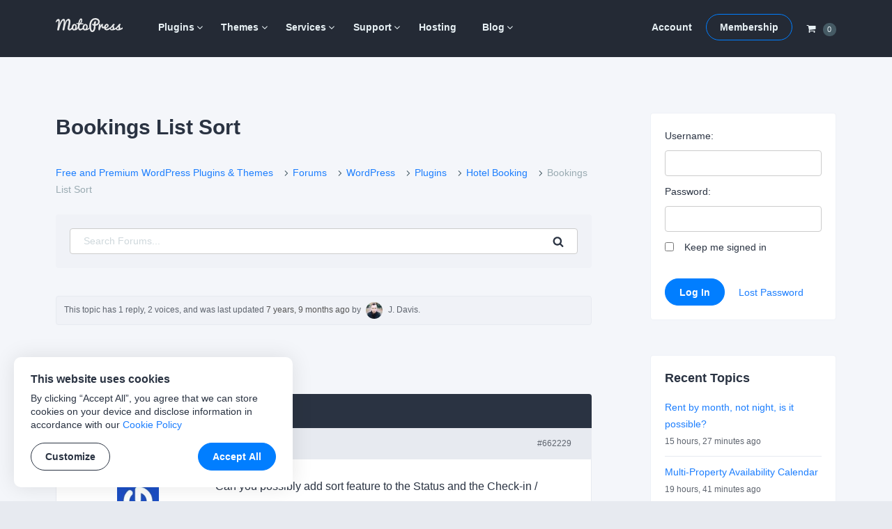

--- FILE ---
content_type: text/html; charset=UTF-8
request_url: https://motopress.com/forums/topic/bookings-list-sort/
body_size: 12277
content:
<!doctype html><html lang="en-US"><head><meta charset="UTF-8"><meta name="viewport" content="width=device-width, initial-scale=1"><link rel="profile" href="https://gmpg.org/xfn/11"><link media="all" href="https://motopress.com/wp-content/cache/autoptimize/css/autoptimize_098ab45881b290182bf02f9fa22be427.css" rel="stylesheet" /><title>Bookings List Sort - MotoPress</title> <!-- Google Tag Manager --> <script>(function(w,d,s,l,i){w[l]=w[l]||[];w[l].push({'gtm.start':
new Date().getTime(),event:'gtm.js'});var f=d.getElementsByTagName(s)[0],
j=d.createElement(s),dl=l!='dataLayer'?'&l='+l:'';j.async=true;j.src=
'https://www.googletagmanager.com/gtm.js?id='+i+dl;f.parentNode.insertBefore(j,f);
})(window,document,'script','dataLayer','GTM-PQC485F');</script> <!-- End Google Tag Manager --> <!-- Facebook --><meta name="facebook-domain-verification" content="h473jfi5t4h8pv0kzxeqtkbfgje0er" /> <script type="text/javascript">window.zESettings = {
		webWidget: {
			color: {
				theme: '#1f4ace',
				articleLinks: '#1f4ace',
			},
			chat: {
				connectOnPageLoad: false,
			}
		}
	};</script> <!-- This site is optimized with the Yoast SEO plugin v13.4.1 - https://yoast.com/wordpress/plugins/seo/ --><meta name="robots" content="max-snippet:-1, max-image-preview:large, max-video-preview:-1"/><link rel="canonical" href="https://motopress.com/forums/topic/bookings-list-sort/" /><meta property="og:locale" content="en_US" /><meta property="og:type" content="article" /><meta property="og:title" content="Bookings List Sort - MotoPress" /><meta property="og:description" content="Can you possibly add sort feature to the Status and the Check-in / Check-out columns. It would greatly assist with managing bookings by viewing up coming bookings and viewing bookings in each status." /><meta property="og:url" content="https://motopress.com/forums/topic/bookings-list-sort/" /><meta property="og:site_name" content="MotoPress" /><meta property="article:publisher" content="https://www.facebook.com/motopressapp/" /><meta property="og:image" content="https://motopress.com/wp-content/uploads/2021/02/motopress-og-image.jpg" /><meta property="og:image:secure_url" content="https://motopress.com/wp-content/uploads/2021/02/motopress-og-image.jpg" /><meta property="og:image:width" content="1200" /><meta property="og:image:height" content="627" /><meta name="twitter:card" content="summary_large_image" /><meta name="twitter:description" content="Free and Premium WordPress Plugins &#038; Themes Forums WordPress Plugins Hotel Booking Bookings List Sort Search for: Search This topic has 1 reply, 2 voices, and was last updated 7 years, 9 months ago by J. Davis. Viewing 2 posts - 1 through 2 (of 2 total) Author Posts March 28, 2018 at 12:56 pm [&hellip;]" /><meta name="twitter:title" content="Bookings List Sort - MotoPress" /><meta name="twitter:site" content="@motopress" /><meta name="twitter:image" content="https://motopress.com/wp-content/uploads/2021/02/motopress-og-image.jpg" /><meta name="twitter:creator" content="@motopress" /> <script type='application/ld+json' class='yoast-schema-graph yoast-schema-graph--main'>{"@context":"https://schema.org","@graph":[{"@type":"Organization","@id":"https://motopress.com/#organization","name":"MotoPress","url":"https://motopress.com/","sameAs":["https://www.facebook.com/motopressapp/","https://www.instagram.com/motopressapp/","https://www.linkedin.com/company/motopress","https://www.youtube.com/channel/UCtkDYmIQ5Lv_z8KbjJ2lpFQ","https://twitter.com/motopress"],"logo":{"@type":"ImageObject","@id":"https://motopress.com/#logo","inLanguage":"en-US","url":"https://motopress.com/wp-content/uploads/2018/02/motopress-wordpress-planet.png","width":1316,"height":958,"caption":"MotoPress"},"image":{"@id":"https://motopress.com/#logo"}},{"@type":"WebSite","@id":"https://motopress.com/#website","url":"https://motopress.com/","name":"MotoPress","inLanguage":"en-US","description":"Free and Premium WordPress Plugins &amp; Themes","publisher":{"@id":"https://motopress.com/#organization"},"potentialAction":[{"@type":"SearchAction","target":"https://motopress.com/?s={search_term_string}","query-input":"required name=search_term_string"}]},{"@type":"WebPage","@id":"https://motopress.com/forums/topic/bookings-list-sort/#webpage","url":"https://motopress.com/forums/topic/bookings-list-sort/","name":"Bookings List Sort - MotoPress","isPartOf":{"@id":"https://motopress.com/#website"},"inLanguage":"en-US","datePublished":"2018-03-28T12:56:09+00:00","dateModified":"2018-03-28T12:56:09+00:00","breadcrumb":{"@id":"https://motopress.com/forums/topic/bookings-list-sort/#breadcrumb"},"potentialAction":[{"@type":"ReadAction","target":["https://motopress.com/forums/topic/bookings-list-sort/"]}]},{"@type":"BreadcrumbList","@id":"https://motopress.com/forums/topic/bookings-list-sort/#breadcrumb","itemListElement":[{"@type":"ListItem","position":1,"item":{"@type":"WebPage","@id":"https://motopress.com/","url":"https://motopress.com/","name":"Home"}},{"@type":"ListItem","position":2,"item":{"@type":"WebPage","@id":"https://motopress.com/forums/forum/wordpress/","url":"https://motopress.com/forums/forum/wordpress/","name":"WordPress"}},{"@type":"ListItem","position":3,"item":{"@type":"WebPage","@id":"https://motopress.com/forums/forum/wordpress/plugins/","url":"https://motopress.com/forums/forum/wordpress/plugins/","name":"Plugins"}},{"@type":"ListItem","position":4,"item":{"@type":"WebPage","@id":"https://motopress.com/forums/forum/wordpress/plugins/hotel-booking/","url":"https://motopress.com/forums/forum/wordpress/plugins/hotel-booking/","name":"Hotel Booking"}},{"@type":"ListItem","position":5,"item":{"@type":"WebPage","@id":"https://motopress.com/forums/topic/bookings-list-sort/","url":"https://motopress.com/forums/topic/bookings-list-sort/","name":"Bookings List Sort"}}]}]}</script> <!-- / Yoast SEO plugin. --><link rel="alternate" type="application/rss+xml" title="MotoPress &raquo; Feed" href="https://motopress.com/feed/" /><link rel="alternate" type="application/rss+xml" title="MotoPress &raquo; Comments Feed" href="https://motopress.com/comments/feed/" /><link rel='https://api.w.org/' href='https://motopress.com/wp-json/' /><link rel="EditURI" type="application/rsd+xml" title="RSD" href="https://motopress.com/xmlrpc.php?rsd" /><link rel="wlwmanifest" type="application/wlwmanifest+xml" href="https://motopress.com/wp-includes/wlwmanifest.xml" /><meta name="generator" content="WordPress 5.3.20" /><link rel="alternate" type="application/json+oembed" href="https://motopress.com/wp-json/oembed/1.0/embed?url=https%3A%2F%2Fmotopress.com%2Fforums%2Ftopic%2Fbookings-list-sort%2F" /><link rel="alternate" type="text/xml+oembed" href="https://motopress.com/wp-json/oembed/1.0/embed?url=https%3A%2F%2Fmotopress.com%2Fforums%2Ftopic%2Fbookings-list-sort%2F&#038;format=xml" /><meta name="generator" content="Easy Digital Downloads v2.9.19" /><link rel="preload" href="https://motopress.com/wp-content/themes/motopressnew/fonts/motopress-icons/motopress-icons.woff2" as="font" type="font/woff2" crossorigin><meta name="description" content="Can you possibly add sort feature to the Status and the Check-in / Check-out columns. It would greatly assist with managing bookings by viewing up coming bookings and viewing bookings in each status." /><style type="text/css">.site-title,.site-description {position: absolute;clip: rect(1px, 1px, 1px, 1px);}</style> <script>window.dataLayer = window.dataLayer || [];

            // Wait until jQuery script is loaded [in footer]
            document.addEventListener( 'DOMContentLoaded', function () {
                jQuery( document ).ajaxSuccess(function ( event, request, args, response ) {
                    // Get the action and check the response
                    var action_regex = /\baction=(\w+)/i;
                    var query_args = args.url.match( action_regex );

                    if ( query_args == null && typeof args.data == 'string' ) {
                        query_args = args.data.match( action_regex );
                    }

                    var action = query_args != null ? query_args[1] : null;

                    if ( action !== 'edd_add_to_cart' || !response || !response.cart_items ) {
                        return;
                    }

                    // Add event
                    window.dataLayer.push({ ecommerce: null });
                    window.dataLayer.push({
                        'event': 'add_to_cart',
                        'ecommerce': {
                            'items': response.cart_items
                        }
                    });
                }); // On AJAX success
            }); // Document ready</script> <style type="text/css" id="wp-custom-css">.site-header + #site-header-placeholder.header-has-sidebar {
	height: 98.75px;
}
@media screen and (min-width: 766px) {
	.site-header + #site-header-placeholder.header-has-sidebar {
		height: 106px;
	}	
}
.home .mp-content-tabs-header a {
  text-decoration: underline;
}
@media screen and (min-width: 766px) {
	.two-columns-list {
		column-count: 2;
	    column-gap: 5vw;
	}
}
@media screen and (min-width: 766px) {
	.three-columns-list {
		column-count: 3;
	    column-gap: 5vw;
	}
}

#edd_checkout_wrap #tm_edd_recurring {
  display: none !important;
}
#edd_checkout_cart .edd_cart_item_name .eddr-notice.eddr-cart-item-notice {
  display: block  !important;
}
/* members download form */
.entry-content .tmrcp-download-form-list {
  background: #fff;
  border-bottom: 1px solid #e7eaf0;
  padding-bottom: 1.42857em;
}
.col-info .tmrcp-download-form-list {
  background: #fff;
	max-width: 95%;
}</style></head><body class="topic bbpress topic-template-default single single-topic postid-662229 wp-custom-logo"> <!-- Google Tag Manager (noscript) --> <noscript><iframe src="https://www.googletagmanager.com/ns.html?id=GTM-PQC485F" height="0" width="0" style="display:none;visibility:hidden"></iframe></noscript> <!-- End Google Tag Manager (noscript) --><div id="page" class="site"><div class="site-wrapper"> <a class="skip-link screen-reader-text"
 href="#content">Skip to content</a><header id="masthead" class="site-header is-sticky"><div class="wrapper"><div class="row no-gutters header-menus-row"> <button class="menu-toggle" aria-controls="menu-wrapper" aria-expanded="false"> <svg class="open" fill="#fff" width="22" height="22" viewBox="0 0 1792 1792" xmlns="http://www.w3.org/2000/svg"><path d="M1664 1344v128q0 26-19 45t-45 19h-1408q-26 0-45-19t-19-45v-128q0-26 19-45t45-19h1408q26 0 45 19t19 45zm0-512v128q0 26-19 45t-45 19h-1408q-26 0-45-19t-19-45v-128q0-26 19-45t45-19h1408q26 0 45 19t19 45zm0-512v128q0 26-19 45t-45 19h-1408q-26 0-45-19t-19-45v-128q0-26 19-45t45-19h1408q26 0 45 19t19 45z"/></svg> <svg class="close" fill="#fff" style="display: none;" width="22" height="22" viewBox="0 0 1792 1792" xmlns="http://www.w3.org/2000/svg"><path d="M1490 1322q0 40-28 68l-136 136q-28 28-68 28t-68-28l-294-294-294 294q-28 28-68 28t-68-28l-136-136q-28-28-28-68t28-68l294-294-294-294q-28-28-28-68t28-68l136-136q28-28 68-28t68 28l294 294 294-294q28-28 68-28t68 28l136 136q28 28 28 68t-28 68l-294 294 294 294q28 28 28 68z"/></svg> <span class="screen-reader-text">Menu</span> </button><div class="site-branding"> <a href="https://motopress.com/" class="custom-logo-link" rel="home"><img width="96" height="20" src="https://motopress.com/wp-content/uploads/2021/12/motopress-logo.svg" class="custom-logo no-lazyload" alt="MotoPress" width="96" height="20" /></a><p class="site-title"><a href="https://motopress.com/"
 rel="home">MotoPress</a></p><p class="site-description screen-reader-text">Free and Premium WordPress Plugins &amp; Themes</p></div><!-- .site-branding --><div class="header-cart"> <a class="navCart empty" href="https://motopress.com/checkout/?nocache=true"> <span class="navCart-icon"> <svg fill="currentColor" width="14" height="14" viewBox="0 0 1792 1792" xmlns="http://www.w3.org/2000/svg"><path d="M704 1536q0 52-38 90t-90 38-90-38-38-90 38-90 90-38 90 38 38 90zm896 0q0 52-38 90t-90 38-90-38-38-90 38-90 90-38 90 38 38 90zm128-1088v512q0 24-16.5 42.5t-40.5 21.5l-1044 122q13 60 13 70 0 16-24 64h920q26 0 45 19t19 45-19 45-45 19h-1024q-26 0-45-19t-19-45q0-11 8-31.5t16-36 21.5-40 15.5-29.5l-177-823h-204q-26 0-45-19t-19-45 19-45 45-19h256q16 0 28.5 6.5t19.5 15.5 13 24.5 8 26 5.5 29.5 4.5 26h1201q26 0 45 19t19 45z"/></svg> </span> <span class="navCart-cartQuantityAndTotal"> <span class="navCart-quantity"><span class="edd-cart-quantity">0</span></span> </span> </a></div><div class="menu-wrapper" id="menu-wrapper"><div class="row no-gutters"><nav id="site-navigation" class="main-navigation"><div class="menu-primary-container"><ul id="primary-menu" class="menu"><li id="menu-item-643344" class="menu-item menu-item-type-taxonomy menu-item-object-download_category menu-item-has-children menu-item-643344"><a title="WordPress Plugins" href="https://motopress.com/products/category/wordpress-plugins/">Plugins</a><ul class="sub-menu"><li id="menu-item-937488" class="menu-item menu-item-type-taxonomy menu-item-object-download_category menu-item-937488"><a href="https://motopress.com/products/category/hotel-booking-addons/">Hotel Booking</a></li><li id="menu-item-1321408" class="menu-item menu-item-type-taxonomy menu-item-object-download_category menu-item-1321408"><a href="https://motopress.com/products/category/appointment-booking-addons/">Appointment Booking</a></li><li id="menu-item-1775858" class="menu-item menu-item-type-post_type menu-item-object-download menu-item-1775858"><a href="https://motopress.com/products/booking-calendar/">Booking Calendar</a></li><li id="menu-item-1689517" class="menu-item menu-item-type-post_type menu-item-object-download menu-item-1689517"><a href="https://motopress.com/products/events-calendar/">Events Calendar</a></li><li id="menu-item-937489" class="menu-item menu-item-type-taxonomy menu-item-object-download_category menu-item-has-children menu-item-937489"><a href="https://motopress.com/products/category/gutenberg-wordpress-plugins/">Gutenberg Plugins</a><ul class="sub-menu"><li id="menu-item-1124057" class="menu-item menu-item-type-post_type menu-item-object-download menu-item-1124057"><a href="https://motopress.com/products/getwid/">Getwid</a></li><li id="menu-item-1124058" class="menu-item menu-item-type-post_type menu-item-object-download menu-item-1124058"><a href="https://motopress.com/products/wordpress-mega-menu-block/">Mega Menu Block</a></li><li id="menu-item-1124056" class="menu-item menu-item-type-post_type menu-item-object-download menu-item-1124056"><a href="https://motopress.com/products/block-editor-colors/">Block Editor Colors</a></li></ul></li><li id="menu-item-937490" class="menu-item menu-item-type-taxonomy menu-item-object-download_category menu-item-has-children menu-item-937490"><a href="https://motopress.com/products/category/elementor-addons/">Elementor Addons</a><ul class="sub-menu"><li id="menu-item-1124051" class="menu-item menu-item-type-post_type menu-item-object-download menu-item-1124051"><a href="https://motopress.com/products/stratum/">Free Elementor Widgets</a></li><li id="menu-item-1124052" class="menu-item menu-item-type-post_type menu-item-object-download menu-item-1124052"><a href="https://motopress.com/products/stratum-menu/">Elementor Mega Menu</a></li><li id="menu-item-1124302" class="menu-item menu-item-type-post_type menu-item-object-download menu-item-1124302"><a href="https://motopress.com/products/hotel-booking/">Elementor Booking</a></li><li id="menu-item-1124055" class="menu-item menu-item-type-post_type menu-item-object-download menu-item-1124055"><a href="https://motopress.com/products/appointment-booking/">Elementor Appointment</a></li></ul></li><li id="menu-item-937492" class="menu-item menu-item-type-taxonomy menu-item-object-download_category menu-item-937492"><a href="https://motopress.com/products/category/free-wordpress-plugins/">Free Plugins</a></li></ul></li><li id="menu-item-643345" class="menu-item menu-item-type-taxonomy menu-item-object-download_category menu-item-has-children menu-item-643345"><a title="WordPress Themes" href="https://motopress.com/products/category/wordpress-themes/">Themes</a><ul class="sub-menu"><li id="menu-item-937493" class="menu-item menu-item-type-taxonomy menu-item-object-download_category menu-item-937493"><a href="https://motopress.com/products/category/hotel-rental-wordpress-themes/">Hotel Themes</a></li><li id="menu-item-1048270" class="menu-item menu-item-type-taxonomy menu-item-object-download_category menu-item-1048270"><a href="https://motopress.com/products/category/appointment-wordpress-themes/">Appointment Themes</a></li><li id="menu-item-937496" class="menu-item menu-item-type-taxonomy menu-item-object-download_category menu-item-937496"><a href="https://motopress.com/products/category/gutenberg-wordpress-themes/">Gutenberg Themes</a></li><li id="menu-item-937497" class="menu-item menu-item-type-taxonomy menu-item-object-download_category menu-item-937497"><a href="https://motopress.com/products/category/elementor-templates/">Elementor Templates &#038; Themes</a></li><li id="menu-item-970177" class="menu-item menu-item-type-taxonomy menu-item-object-download_category menu-item-970177"><a href="https://motopress.com/products/category/woocommerce-templates/">WooCommerce Themes</a></li><li id="menu-item-937498" class="menu-item menu-item-type-taxonomy menu-item-object-download_category menu-item-937498"><a href="https://motopress.com/products/category/premium-wordpress-themes/">Premium Themes</a></li><li id="menu-item-937499" class="menu-item menu-item-type-taxonomy menu-item-object-download_category menu-item-937499"><a href="https://motopress.com/products/category/free-wordpress-themes/">Free Themes</a></li></ul></li><li id="menu-item-651202" class="menu-item menu-item-type-taxonomy menu-item-object-download_category menu-item-has-children menu-item-651202"><a href="https://motopress.com/products/category/services/">Services</a><ul class="sub-menu"><li id="menu-item-986697" class="menu-item menu-item-type-post_type menu-item-object-download menu-item-986697"><a href="https://motopress.com/products/hotel-booking-plugin-configuration/">Hotel Booking Plugin Initial Configuration</a></li><li id="menu-item-1562941" class="menu-item menu-item-type-post_type menu-item-object-download menu-item-1562941"><a href="https://motopress.com/products/appointment-booking-plugin-configuration/">Appointment Booking Plugin Configuration</a></li><li id="menu-item-1007189" class="menu-item menu-item-type-post_type menu-item-object-download menu-item-1007189"><a href="https://motopress.com/products/ready-to-use-website/">Ready-to-Use WordPress Website</a></li><li id="menu-item-1350700" class="menu-item menu-item-type-post_type menu-item-object-download menu-item-1350700"><a href="https://motopress.com/products/ready-to-use-booking-website/">Ready to Use Booking Website</a></li><li id="menu-item-1350699" class="menu-item menu-item-type-post_type menu-item-object-download menu-item-1350699"><a href="https://motopress.com/products/extended-support/">Extended Support</a></li><li id="menu-item-1007178" class="menu-item menu-item-type-taxonomy menu-item-object-download_category menu-item-1007178"><a href="https://motopress.com/products/category/services/">All Services</a></li></ul></li><li id="menu-item-46112" class="menu-item menu-item-type-post_type menu-item-object-page menu-item-has-children menu-item-46112"><a href="https://motopress.com/support/">Support</a><ul class="sub-menu"><li id="menu-item-153903" class="menu-item menu-item-type-post_type menu-item-object-forum menu-item-153903"><a href="https://motopress.com/forums/forum/wordpress/">Forums</a></li><li id="menu-item-46113" class="menu-item menu-item-type-custom menu-item-object-custom menu-item-46113"><a target="_blank" rel="nofollow noopener" href="https://support.motopress.com/hc/en-us">Help Desk</a></li><li id="menu-item-1124062" class="menu-item menu-item-type-custom menu-item-object-custom menu-item-1124062"><a rel="nofollow noopener" href="https://www.youtube.com/channel/UCtkDYmIQ5Lv_z8KbjJ2lpFQ">Video Tutorials</a></li><li id="menu-item-643516" class="menu-item menu-item-type-post_type menu-item-object-download menu-item-643516"><a href="https://motopress.com/products/extended-support/">Extended Support</a></li><li id="menu-item-259739" class="menu-item menu-item-type-custom menu-item-object-custom menu-item-259739"><a href="https://motopress.com/documentation/">Documentation</a></li><li id="menu-item-21" class="menu-item menu-item-type-post_type menu-item-object-page menu-item-21"><a href="https://motopress.com/contacts/">Contact Us</a></li></ul></li><li id="menu-item-953105" class="menu-item menu-item-type-post_type menu-item-object-page menu-item-953105"><a href="https://motopress.com/recommended-web-hosting/">Hosting</a></li><li id="menu-item-23" class="menu-item menu-item-type-post_type menu-item-object-page current_page_parent menu-item-has-children menu-item-23"><a href="https://motopress.com/blog/">Blog</a><ul class="sub-menu"><li id="menu-item-1132327" class="menu-item menu-item-type-post_type menu-item-object-page current_page_parent menu-item-1132327"><a href="https://motopress.com/blog/">Latest Posts</a></li><li id="menu-item-1128372" class="menu-item menu-item-type-taxonomy menu-item-object-category menu-item-1128372"><a href="https://motopress.com/blog/category/wordpress-plugins/">WordPress Plugins</a></li><li id="menu-item-1128373" class="menu-item menu-item-type-taxonomy menu-item-object-category menu-item-1128373"><a href="https://motopress.com/blog/category/tutorials/">WordPress Tutorials</a></li><li id="menu-item-1128375" class="menu-item menu-item-type-taxonomy menu-item-object-category menu-item-1128375"><a href="https://motopress.com/blog/category/getwid-gutenberg-blocks/">Gutenberg Blocks</a></li><li id="menu-item-1128376" class="menu-item menu-item-type-taxonomy menu-item-object-category menu-item-1128376"><a href="https://motopress.com/blog/category/stratum-elementor-widgets/">Elementor Widgets</a></li><li id="menu-item-1128374" class="menu-item menu-item-type-taxonomy menu-item-object-category menu-item-1128374"><a href="https://motopress.com/blog/category/product-updates/">Product Updates</a></li></ul></li></ul></div></nav><!-- #site-navigation --><div id="site-navigation-second" class="second-navigation"><div class="menu-second-container"><ul id="second-menu" class="menu"><li id="menu-item-643346" class="menu-item menu-item-type-post_type menu-item-object-page menu-item-643346"><a href="https://motopress.com/my-account/">Account</a></li><li id="menu-item-643347" class="button menu-item menu-item-type-post_type menu-item-object-page menu-item-643347"><a href="https://motopress.com/membership/">Membership</a></li></ul></div></div><!-- #site-navigation-second --><div class="header-cart"> <a class="navCart empty" href="https://motopress.com/checkout/?nocache=true"> <span class="navCart-icon"> <svg fill="currentColor" width="14" height="14" viewBox="0 0 1792 1792" xmlns="http://www.w3.org/2000/svg"><path d="M704 1536q0 52-38 90t-90 38-90-38-38-90 38-90 90-38 90 38 38 90zm896 0q0 52-38 90t-90 38-90-38-38-90 38-90 90-38 90 38 38 90zm128-1088v512q0 24-16.5 42.5t-40.5 21.5l-1044 122q13 60 13 70 0 16-24 64h920q26 0 45 19t19 45-19 45-45 19h-1024q-26 0-45-19t-19-45q0-11 8-31.5t16-36 21.5-40 15.5-29.5l-177-823h-204q-26 0-45-19t-19-45 19-45 45-19h256q16 0 28.5 6.5t19.5 15.5 13 24.5 8 26 5.5 29.5 4.5 26h1201q26 0 45 19t19 45z"/></svg> </span> <span class="navCart-cartQuantityAndTotal"> <span class="navCart-quantity"><span class="edd-cart-quantity">0</span></span> </span> </a></div></div><!-- .row --></div><!-- .menu-wrapper --></div><!-- .row --></div><!-- .wrapper --></header><!-- #masthead --><div id="site-header-placeholder" class=""></div><div id="content" class="site-content"><div class="wrapper clear"><div id="primary" class="content-area"><main id="main" class="site-main"><article id="post-662229" class="post-662229 topic type-topic status-publish hentry" itemtype="https://schema.org/DiscussionForumPosting" itemscope><meta itemprop="mainEntityOfPage" content="https://motopress.com/forums/topic/bookings-list-sort/" /><meta itemprop="url" content="https://motopress.com/forums/topic/bookings-list-sort/" /><div itemprop="interactionStatistic" itemtype="https://schema.org/InteractionCounter" itemscope><meta itemprop="userInteractionCount" content="1" /><meta itemprop="interactionType" content="https://schema.org/ReplyAction" /></div><header class="entry-header"><h1 class="entry-title" itemprop="headline">Bookings List Sort</h1></header><!-- .entry-header --><div class="entry-content"><div id="bbpress-forums" class="bbpress-wrapper"><div class="bbp-breadcrumb"><p><a href="https://motopress.com" class="bbp-breadcrumb-home">Free and Premium WordPress Plugins &#038; Themes</a> <span class="bbp-breadcrumb-sep"><i class="motopress-icon-angle-right" aria-hidden="true"></i></span> <a href="https://motopress.com/forums/" class="bbp-breadcrumb-root">Forums</a> <span class="bbp-breadcrumb-sep"><i class="motopress-icon-angle-right" aria-hidden="true"></i></span> <a href="https://motopress.com/forums/forum/wordpress/" class="bbp-breadcrumb-forum">WordPress</a> <span class="bbp-breadcrumb-sep"><i class="motopress-icon-angle-right" aria-hidden="true"></i></span> <a href="https://motopress.com/forums/forum/wordpress/plugins/" class="bbp-breadcrumb-forum">Plugins</a> <span class="bbp-breadcrumb-sep"><i class="motopress-icon-angle-right" aria-hidden="true"></i></span> <a href="https://motopress.com/forums/forum/wordpress/plugins/hotel-booking/" class="bbp-breadcrumb-forum">Hotel Booking</a> <span class="bbp-breadcrumb-sep"><i class="motopress-icon-angle-right" aria-hidden="true"></i></span> <span class="bbp-breadcrumb-current">Bookings List Sort</span></p></div><form role="search" method="get" id="bbp-search-form" action="https://motopress.com/forums/search/"  class="search-form mp-bbp-search"><div class="search-form-wrapper clear"> <label class="screen-reader-text hidden" for="bbp_search">Search for:</label> <input type="hidden" name="action" value="bbp-search-request" /> <input tabindex="101" type="text" value="" placeholder="Search Forums..." name="bbp_search" id="bbp_search" class="search-field"/> <button tabindex="102" class="button search-submit" type="submit" id="bbp_search_submit" > <svg width="16" height="16" viewBox="0 0 1792 1792" xmlns="http://www.w3.org/2000/svg"><path d="M1216 832q0-185-131.5-316.5t-316.5-131.5-316.5 131.5-131.5 316.5 131.5 316.5 316.5 131.5 316.5-131.5 131.5-316.5zm512 832q0 52-38 90t-90 38q-54 0-90-38l-343-342q-179 124-399 124-143 0-273.5-55.5t-225-150-150-225-55.5-273.5 55.5-273.5 150-225 225-150 273.5-55.5 273.5 55.5 225 150 150 225 55.5 273.5q0 220-124 399l343 343q37 37 37 90z"/></svg><span class="screen-reader-text">Search</span></button></div></form><div class="clear"></div><div class="bbp-template-notice info"><ul><li class="bbp-topic-description">This topic has 1 reply, 2 voices, and was last updated <a href="https://motopress.com/forums/topic/bookings-list-sort/#post-662772" title="Reply To: Bookings List Sort">7 years, 9 months ago</a> by <span  class="bbp-author-avatar"><noscript><img alt='' src='https://secure.gravatar.com/avatar/6f37ea886604e80c89ee7173c7228042?s=24&#038;r=g' srcset='https://secure.gravatar.com/avatar/6f37ea886604e80c89ee7173c7228042?s=48&#038;r=g 2x' class='avatar avatar-24 photo' height='24' width='24' /></noscript><img alt='' src='data:image/svg+xml,%3Csvg%20xmlns=%22http://www.w3.org/2000/svg%22%20viewBox=%220%200%2024%2024%22%3E%3C/svg%3E' data-src='https://secure.gravatar.com/avatar/6f37ea886604e80c89ee7173c7228042?s=24&#038;r=g' data-srcset='https://secure.gravatar.com/avatar/6f37ea886604e80c89ee7173c7228042?s=48&#038;r=g 2x' class='lazyload avatar avatar-24 photo' height='24' width='24' /></span><span  class="bbp-author-name">J. Davis</span></a>.</li></ul></div><div class="bbp-pagination"><div class="bbp-pagination-count">Viewing 2 posts - 1 through 2 (of 2 total)</div><div class="bbp-pagination-links"></div></div><ul id="topic-662229-replies" class="forums bbp-replies"><li class="bbp-header"><div class="bbp-reply-author">Author</div><!-- .bbp-reply-author --><div class="bbp-reply-content">Posts</div><!-- .bbp-reply-content --></li><!-- .bbp-header --><li class="bbp-body"><div id="post-662229" class="bbp-reply-header"><div class="bbp-meta"> <span class="bbp-reply-post-date" itemprop="datePublished" content="2018-03-28T12:56:09-08:00">March 28, 2018 at 12:56 pm</span> <a href="https://motopress.com/forums/topic/bookings-list-sort/#post-662229" class="bbp-reply-permalink">#662229</a> <span class="bbp-admin-links"></span></div><!-- .bbp-meta --></div><!-- #post-662229 --><div class="loop-item-0 user-id-65828 bbp-parent-forum-123498 bbp-parent-topic-442926 bbp-reply-position-1 odd  post-662229 topic type-topic status-publish hentry"><div class="bbp-reply-author" itemprop="author" itemtype="https://schema.org/Person" itemscope><meta itemprop="name" content="Chris"> <span  class="bbp-author-avatar"><noscript><img alt='' src='https://secure.gravatar.com/avatar/cf1d6328118571f3cbe3123360594e99?s=80&#038;r=g' srcset='https://secure.gravatar.com/avatar/cf1d6328118571f3cbe3123360594e99?s=160&#038;r=g 2x' class='avatar avatar-80 photo' height='80' width='80' /></noscript><img alt='' src='data:image/svg+xml,%3Csvg%20xmlns=%22http://www.w3.org/2000/svg%22%20viewBox=%220%200%2080%2080%22%3E%3C/svg%3E' data-src='https://secure.gravatar.com/avatar/cf1d6328118571f3cbe3123360594e99?s=80&#038;r=g' data-srcset='https://secure.gravatar.com/avatar/cf1d6328118571f3cbe3123360594e99?s=160&#038;r=g 2x' class='lazyload avatar avatar-80 photo' height='80' width='80' /></span><span  class="bbp-author-name">Chris</span></a><div class="bbp-author-role">Participant</div></div><!-- .bbp-reply-author --><div class="bbp-reply-content" itemprop="text"><p>Can you possibly add sort feature to the Status	and the Check-in / Check-out columns. It would greatly assist with managing bookings by viewing up coming bookings and viewing bookings in each status.</p></div><!-- .bbp-reply-content --></div><!-- .reply --><div itemprop="comment" itemtype="https://schema.org/Comment" itemscope><div id="post-662772" class="bbp-reply-header"><div class="bbp-meta"> <span class="bbp-reply-post-date" itemprop="datePublished" content="2018-03-29T15:04:56-08:00">March 29, 2018 at 3:04 pm</span> <a href="https://motopress.com/forums/topic/bookings-list-sort/#post-662772" class="bbp-reply-permalink">#662772</a> <span class="bbp-admin-links"></span></div><!-- .bbp-meta --></div><!-- #post-662772 --><div class="loop-item-1 user-id-57739 bbp-parent-forum-442926 bbp-parent-topic-662229 bbp-reply-position-2 even  post-662772 reply type-reply status-publish hentry"><div class="bbp-reply-author" itemprop="author" itemtype="https://schema.org/Person" itemscope><meta itemprop="name" content="J. Davis"> <span  class="bbp-author-avatar"><noscript><img alt='' src='https://secure.gravatar.com/avatar/6f37ea886604e80c89ee7173c7228042?s=80&#038;r=g' srcset='https://secure.gravatar.com/avatar/6f37ea886604e80c89ee7173c7228042?s=160&#038;r=g 2x' class='avatar avatar-80 photo' height='80' width='80' /></noscript><img alt='' src='data:image/svg+xml,%3Csvg%20xmlns=%22http://www.w3.org/2000/svg%22%20viewBox=%220%200%2080%2080%22%3E%3C/svg%3E' data-src='https://secure.gravatar.com/avatar/6f37ea886604e80c89ee7173c7228042?s=80&#038;r=g' data-srcset='https://secure.gravatar.com/avatar/6f37ea886604e80c89ee7173c7228042?s=160&#038;r=g 2x' class='lazyload avatar avatar-80 photo' height='80' width='80' /></span><span  class="bbp-author-name">J. Davis</span></a><div class="bbp-author-role">Keymaster</div></div><!-- .bbp-reply-author --><div class="bbp-reply-content" itemprop="text"><p>Hi Chris,</p><p>As for Status column so you can find booking of each status on the same page like:<br /> <strong>All (31) | Confirmed (27) | Abandoned (3) | Pending Admin (1)</strong><br /> As for Check-in / Check-out column so we&#8217;ll review this possibility if more users will require this. Thank you.</p><p>best regards,<br /> John</p></div><!-- .bbp-reply-content --></div><!-- .reply --></div></li><!-- .bbp-body --><li class="bbp-footer"><div class="bbp-reply-author">Author</div><div class="bbp-reply-content">Posts</div><!-- .bbp-reply-content --></li><!-- .bbp-footer --></ul><!-- #topic-662229-replies --><div class="bbp-pagination"><div class="bbp-pagination-count">Viewing 2 posts - 1 through 2 (of 2 total)</div><div class="bbp-pagination-links"></div></div><div id="no-reply-662229" class="bbp-no-reply"><div class="bbp-template-notice"><ul><li>You must be logged in to reply to this topic.</li></ul></div></div></div></div><!-- .entry-content --></article><!-- #post-662229 --></main><!-- #main --></div><!-- #primary --><aside id="secondary" class="widget-area"><section id="bbp_login_widget-3" class="widget bbp_widget_login"><form method="post" action="https://motopress.com/wp-login.php" class="bbp-login-form"><fieldset class="bbp-form"><legend>Log In</legend><div class="bbp-username"> <label for="user_login">Username: </label> <input type="text" name="log" value="" size="20" maxlength="100" id="user_login" autocomplete="off" /></div><div class="bbp-password"> <label for="user_pass">Password: </label> <input type="password" name="pwd" value="" size="20" id="user_pass" autocomplete="off" /></div><div class="bbp-remember-me"> <input type="checkbox" name="rememberme" value="forever"  id="rememberme" /> <label for="rememberme">Keep me signed in</label></div><div class="bbp-submit-wrapper"> <button type="submit" name="user-submit" id="user-submit" class="button submit user-submit">Log In</button> <input type="hidden" name="user-cookie" value="1" /> <input type="hidden" id="bbp_redirect_to" name="redirect_to" value="https://motopress.com/forums/topic/bookings-list-sort/" /><input type="hidden" id="_wpnonce" name="_wpnonce" value="3a13bc8912" /><input type="hidden" name="_wp_http_referer" value="/forums/topic/bookings-list-sort/" /></div><div class="bbp-login-links"> <a href="https://motopress.com/wp-login.php?action=lostpassword" title="Lost Password" class="bbp-lostpass-link">Lost Password</a></div></fieldset></form></section><section id="bbp_topics_widget-4" class="widget widget_display_topics"><p class="widget-title">Recent Topics</p><ul class="bbp-topics-widget newness"><li> <a class="bbp-forum-title" href="https://motopress.com/forums/topic/rent-by-month-not-night-is-it-possible/">Rent by month, not night, is it possible?</a><div>15 hours, 27 minutes ago</div></li><li> <a class="bbp-forum-title" href="https://motopress.com/forums/topic/multi-property-availability-calendar/">Multi-Property Availability Calendar</a><div>19 hours, 41 minutes ago</div></li><li> <a class="bbp-forum-title" href="https://motopress.com/forums/topic/automate-an-export/">Automate an export</a><div>1 day, 12 hours ago</div></li><li> <a class="bbp-forum-title" href="https://motopress.com/forums/topic/would-like-to-filter-maximum-bookings-per-unit-not-accomadtion-type/">Would like to filter maximum bookings per unit not accomadtion type.</a><div>2 days, 10 hours ago</div></li><li> <a class="bbp-forum-title" href="https://motopress.com/forums/topic/booking-id-cannot-match-our-accounts-system/">Booking ID cannot match our accounts system</a><div>2 days, 10 hours ago</div></li></ul></section><section id="bbp_replies_widget-2" class="widget widget_display_replies"><p class="widget-title">Recent Replies</p><ul class="bbp-replies-widget"><li> <span  class="bbp-author-avatar"><noscript><img alt='' src='https://secure.gravatar.com/avatar/05a358dc8e85fe12c18ad6b5ca7abc22?s=14&#038;r=g' srcset='https://secure.gravatar.com/avatar/05a358dc8e85fe12c18ad6b5ca7abc22?s=28&#038;r=g 2x' class='avatar avatar-14 photo' height='14' width='14' /></noscript><img alt='' src='data:image/svg+xml,%3Csvg%20xmlns=%22http://www.w3.org/2000/svg%22%20viewBox=%220%200%2014%2014%22%3E%3C/svg%3E' data-src='https://secure.gravatar.com/avatar/05a358dc8e85fe12c18ad6b5ca7abc22?s=14&#038;r=g' data-srcset='https://secure.gravatar.com/avatar/05a358dc8e85fe12c18ad6b5ca7abc22?s=28&#038;r=g 2x' class='lazyload avatar avatar-14 photo' height='14' width='14' /></span><span  class="bbp-author-name">Mark Blokker</span></a> on <a class="bbp-reply-topic-title" href="https://motopress.com/forums/topic/export-of-all-pdf-invoices/#post-1820260" title="Would be nice.. What&#8217;s your surname anyway?&hellip;">export of all pdf invoices</a> <time datetime="2026-01-14 08:54:32">19 hours, 43 minutes ago</time></li><li> <span  class="bbp-author-avatar"><noscript><img alt='' src='https://secure.gravatar.com/avatar/c0dbccd9fdbc27a4cab0b9b1100f7373?s=14&#038;r=g' srcset='https://secure.gravatar.com/avatar/c0dbccd9fdbc27a4cab0b9b1100f7373?s=28&#038;r=g 2x' class='avatar avatar-14 photo' height='14' width='14' /></noscript><img alt='' src='data:image/svg+xml,%3Csvg%20xmlns=%22http://www.w3.org/2000/svg%22%20viewBox=%220%200%2014%2014%22%3E%3C/svg%3E' data-src='https://secure.gravatar.com/avatar/c0dbccd9fdbc27a4cab0b9b1100f7373?s=14&#038;r=g' data-srcset='https://secure.gravatar.com/avatar/c0dbccd9fdbc27a4cab0b9b1100f7373?s=28&#038;r=g 2x' class='lazyload avatar avatar-14 photo' height='14' width='14' /></span><span  class="bbp-author-name">eric Brabants</span></a> on <a class="bbp-reply-topic-title" href="https://motopress.com/forums/topic/how-to-enable-list-view-for-the-search-results-page/#post-1820143" title="In fact, I use the following code (taken from her&hellip;">How to enable list view for the Search Results Page?</a> <time datetime="2026-01-14 02:17:41">1 day, 2 hours ago</time></li><li> <span  class="bbp-author-avatar"><noscript><img alt='' src='https://secure.gravatar.com/avatar/6f37ea886604e80c89ee7173c7228042?s=14&#038;r=g' srcset='https://secure.gravatar.com/avatar/6f37ea886604e80c89ee7173c7228042?s=28&#038;r=g 2x' class='avatar avatar-14 photo' height='14' width='14' /></noscript><img alt='' src='data:image/svg+xml,%3Csvg%20xmlns=%22http://www.w3.org/2000/svg%22%20viewBox=%220%200%2014%2014%22%3E%3C/svg%3E' data-src='https://secure.gravatar.com/avatar/6f37ea886604e80c89ee7173c7228042?s=14&#038;r=g' data-srcset='https://secure.gravatar.com/avatar/6f37ea886604e80c89ee7173c7228042?s=28&#038;r=g 2x' class='lazyload avatar avatar-14 photo' height='14' width='14' /></span><span  class="bbp-author-name">J. Davis</span></a> on <a class="bbp-reply-topic-title" href="https://motopress.com/forums/topic/search-form-with-minimal-2-days/#post-1819777" title="Hi Ivan, make sure that the rule of minimum stay &hellip;">Search form with minimal 2 days</a> <time datetime="2026-01-12 13:06:40">2 days, 15 hours ago</time></li><li> <span  class="bbp-author-avatar"><noscript><img alt='' src='https://secure.gravatar.com/avatar/d6af06c65157e952acbd0f70e9739958?s=14&#038;r=g' srcset='https://secure.gravatar.com/avatar/d6af06c65157e952acbd0f70e9739958?s=28&#038;r=g 2x' class='avatar avatar-14 photo' height='14' width='14' /></noscript><img alt='' src='data:image/svg+xml,%3Csvg%20xmlns=%22http://www.w3.org/2000/svg%22%20viewBox=%220%200%2014%2014%22%3E%3C/svg%3E' data-src='https://secure.gravatar.com/avatar/d6af06c65157e952acbd0f70e9739958?s=14&#038;r=g' data-srcset='https://secure.gravatar.com/avatar/d6af06c65157e952acbd0f70e9739958?s=28&#038;r=g 2x' class='lazyload avatar avatar-14 photo' height='14' width='14' /></span><span  class="bbp-author-name">Ian Edmondson</span></a> on <a class="bbp-reply-topic-title" href="https://motopress.com/forums/topic/custom-checkout-fields-in-pdf-invoice/#post-1819720" title="I think I would need this for my business as well&hellip;">Custom Checkout Fields in PDF Invoice</a> <time datetime="2026-01-12 09:49:34">2 days, 18 hours ago</time></li><li> <span  class="bbp-author-avatar"><noscript><img alt='' src='https://secure.gravatar.com/avatar/6f37ea886604e80c89ee7173c7228042?s=14&#038;r=g' srcset='https://secure.gravatar.com/avatar/6f37ea886604e80c89ee7173c7228042?s=28&#038;r=g 2x' class='avatar avatar-14 photo' height='14' width='14' /></noscript><img alt='' src='data:image/svg+xml,%3Csvg%20xmlns=%22http://www.w3.org/2000/svg%22%20viewBox=%220%200%2014%2014%22%3E%3C/svg%3E' data-src='https://secure.gravatar.com/avatar/6f37ea886604e80c89ee7173c7228042?s=14&#038;r=g' data-srcset='https://secure.gravatar.com/avatar/6f37ea886604e80c89ee7173c7228042?s=28&#038;r=g 2x' class='lazyload avatar avatar-14 photo' height='14' width='14' /></span><span  class="bbp-author-name">J. Davis</span></a> on <a class="bbp-reply-topic-title" href="https://motopress.com/forums/topic/make-the-header-transparent/#post-1819264" title="Hi Jose,
There is no such option yet. You can app&hellip;">Make the header transparent</a> <time datetime="2026-01-09 12:55:33">5 days, 15 hours ago</time></li></ul></section><section id="nav_menu-8" class="widget widget_nav_menu"><p class="widget-title">All Topics</p><div class="menu-forum-container"><ul id="menu-forum" class="menu"><li id="menu-item-911634" class="menu-item menu-item-type-custom menu-item-object-custom menu-item-911634"><a href="https://motopress.com/topics/">All Topics</a></li></ul></div></section><section id="nav_menu-9" class="widget widget_nav_menu"><p class="widget-title">Social Networks</p><div class="menu-social-forum-container"><ul id="menu-social-forum" class="menu"><li id="menu-item-1102917" class="menu-item menu-item-type-custom menu-item-object-custom menu-item-1102917"><a target="_blank" rel="nofollow noopener noreferrer" href="https://www.facebook.com/groups/motopress/">Hotel Booking Community</a></li><li id="menu-item-1102916" class="menu-item menu-item-type-custom menu-item-object-custom menu-item-1102916"><a target="_blank" rel="nofollow noopener noreferrer" href="https://www.facebook.com/groups/474242029787020/">Getwid Community</a></li><li id="menu-item-1103093" class="menu-item menu-item-type-custom menu-item-object-custom menu-item-1103093"><a target="_blank" rel="nofollow noopener noreferrer" href="https://www.facebook.com/groups/stratumaddon/">Stratum Community</a></li><li id="menu-item-1102911" class="menu-item menu-item-type-custom menu-item-object-custom menu-item-1102911"><a target="_blank" rel="nofollow noopener noreferrer" href="https://www.facebook.com/motopressapp/">Facebook</a></li><li id="menu-item-1102912" class="menu-item menu-item-type-custom menu-item-object-custom menu-item-1102912"><a target="_blank" rel="nofollow noopener noreferrer" href="https://twitter.com/motopress">Twitter</a></li><li id="menu-item-1102913" class="menu-item menu-item-type-custom menu-item-object-custom menu-item-1102913"><a target="_blank" rel="nofollow noopener noreferrer" href="https://www.youtube.com/channel/UCtkDYmIQ5Lv_z8KbjJ2lpFQ">YouTube</a></li><li id="menu-item-1102914" class="menu-item menu-item-type-custom menu-item-object-custom menu-item-1102914"><a target="_blank" rel="nofollow noopener noreferrer" href="https://www.instagram.com/motopressapp/">Instagram</a></li><li id="menu-item-1102915" class="menu-item menu-item-type-custom menu-item-object-custom menu-item-1102915"><a target="_blank" rel="nofollow noopener noreferrer" href="https://github.com/motopress">GitHub</a></li></ul></div></section></aside><!-- #secondary --></div><!-- .wrapper --></div><!-- #content --><footer id="colophon" class="site-footer"><div class="wrapper-top"><div class="wrapper "><aside id="content-bottom-widgets" class="content-bottom-widgets" role="complementary"><div class="row no-gutters"><div class="left-col"><div class="row no-gutters"><div class="widget-area"><section id="nav_menu-5" class="widget widget_nav_menu"><p class="widget-title">Products</p><div class="menu-footer-menu-1-container"><ul id="menu-footer-menu-1" class="menu"><li id="menu-item-1750522" class="menu-item menu-item-type-taxonomy menu-item-object-download_category menu-item-1750522"><a href="https://motopress.com/products/category/wordpress-booking-plugins/">WordPress Booking Plugins</a></li><li id="menu-item-1390081" class="menu-item menu-item-type-taxonomy menu-item-object-download_category menu-item-1390081"><a href="https://motopress.com/products/category/hotel-booking-addons/">Hotel Booking Plugins</a></li><li id="menu-item-1390075" class="menu-item menu-item-type-taxonomy menu-item-object-download_category menu-item-1390075"><a href="https://motopress.com/products/category/appointment-booking-addons/">Appointment Booking Plugins</a></li><li id="menu-item-1750523" class="menu-item menu-item-type-taxonomy menu-item-object-download_category menu-item-1750523"><a href="https://motopress.com/products/category/wordpress-booking-themes/">WordPress Booking Themes</a></li><li id="menu-item-1390082" class="menu-item menu-item-type-taxonomy menu-item-object-download_category menu-item-1390082"><a href="https://motopress.com/products/category/hotel-rental-wordpress-themes/">Hotel Themes</a></li><li id="menu-item-1390076" class="menu-item menu-item-type-taxonomy menu-item-object-download_category menu-item-1390076"><a href="https://motopress.com/products/category/appointment-wordpress-themes/">Appointment Booking Themes</a></li><li id="menu-item-1755422" class="menu-item menu-item-type-taxonomy menu-item-object-download_category menu-item-1755422"><a href="https://motopress.com/products/category/wordpress-calendar-plugins/">WordPress Calendar Plugins</a></li><li id="menu-item-1390077" class="menu-item menu-item-type-taxonomy menu-item-object-download_category menu-item-1390077"><a href="https://motopress.com/products/category/elementor-addons/">Elementor Addons</a></li><li id="menu-item-1390078" class="menu-item menu-item-type-taxonomy menu-item-object-download_category menu-item-1390078"><a href="https://motopress.com/products/category/elementor-templates/">Elementor Templates &#038; Themes</a></li><li id="menu-item-1390079" class="menu-item menu-item-type-taxonomy menu-item-object-download_category menu-item-1390079"><a href="https://motopress.com/products/category/gutenberg-wordpress-plugins/">Gutenberg Plugins</a></li><li id="menu-item-1390080" class="menu-item menu-item-type-taxonomy menu-item-object-download_category menu-item-1390080"><a href="https://motopress.com/products/category/gutenberg-wordpress-themes/">Gutenberg Themes</a></li><li id="menu-item-1390083" class="menu-item menu-item-type-taxonomy menu-item-object-download_category menu-item-1390083"><a href="https://motopress.com/products/category/woocommerce-templates/">WooCommerce Themes</a></li></ul></div></section></div><!-- .widget-area --><div class="widget-area"><section id="nav_menu-6" class="widget widget_nav_menu"><p class="widget-title">Resources</p><div class="menu-footer-menu-2-container"><ul id="menu-footer-menu-2" class="menu"><li id="menu-item-1390096" class="menu-item menu-item-type-post_type menu-item-object-page menu-item-1390096"><a href="https://motopress.com/support/">Help Center</a></li><li id="menu-item-1390097" class="menu-item menu-item-type-taxonomy menu-item-object-category menu-item-1390097"><a href="https://motopress.com/blog/category/customer-stories/">Customer Stories</a></li><li id="menu-item-1390095" class="menu-item menu-item-type-post_type menu-item-object-page menu-item-1390095"><a href="https://motopress.com/affiliate-program/">Affiliate Program</a></li><li id="menu-item-1411730" class="menu-item menu-item-type-post_type menu-item-object-page menu-item-1411730"><a href="https://motopress.com/brand-materials/">Brand and Logo Guidelines</a></li><li id="menu-item-1390094" class="menu-item menu-item-type-post_type menu-item-object-page menu-item-1390094"><a href="https://motopress.com/recommended-web-hosting/">Recommended Web Hosting</a></li><li id="menu-item-977977" class="menu-item menu-item-type-post_type menu-item-object-page menu-item-977977"><a href="https://motopress.com/create-hotel-booking-website/">Create Hotel Booking Website</a></li><li id="menu-item-1537170" class="menu-item menu-item-type-custom menu-item-object-custom menu-item-1537170"><a target="_blank" rel="nofollow" href="https://translate.getmotopress.com/">Translating MotoPress</a></li></ul></div></section></div><!-- .widget-area --></div><!-- .row --></div><!-- .left-col --><div class="right-col"><div class="row no-gutters"><div class="widget-area"><section id="nav_menu-13" class="widget widget_nav_menu"><p class="widget-title">Misc</p><div class="menu-footer-menu-3-container"><ul id="menu-footer-menu-3" class="menu"><li id="menu-item-1390098" class="menu-item menu-item-type-post_type menu-item-object-page menu-item-1390098"><a href="https://motopress.com/contacts/">Contact Us</a></li><li id="menu-item-1455251" class="menu-item menu-item-type-post_type menu-item-object-page menu-item-1455251"><a href="https://motopress.com/about-us/">About Us</a></li><li id="menu-item-1390111" class="menu-item menu-item-type-post_type menu-item-object-page menu-item-1390111"><a href="https://motopress.com/work-with-us/">We’re hiring!</a></li><li id="menu-item-1380195" class="menu-item menu-item-type-post_type menu-item-object-page menu-item-1380195"><a href="https://motopress.com/refund-policy/">Refund Policy</a></li><li id="menu-item-1380134" class="menu-item menu-item-type-post_type menu-item-object-page menu-item-privacy-policy menu-item-1380134"><a href="https://motopress.com/privacy-policy/">Privacy Policy</a></li><li id="menu-item-1380129" class="menu-item menu-item-type-post_type menu-item-object-page menu-item-1380129"><a href="https://motopress.com/cookie-policy/">Cookie Policy</a></li><li id="menu-item-1339821" class="menu-item menu-item-type-post_type menu-item-object-page menu-item-1339821"><a href="https://motopress.com/terms-and-conditions/">Terms &#038; Conditions</a></li></ul></div></section></div><!-- .widget-area --><div class="widget-area"><section id="recent-posts-5" class="widget widget_recent_entries"><p class="widget-title">News</p><ul><li> <a href="https://motopress.com/blog/wellness-wordpress-themes/">Top Wellness WordPress Themes for Spas, Fitness, Mental Health &#038; Retreats</a></li><li> <a href="https://motopress.com/blog/hotel-booking-websites-built-with-wordpress-reservation-plugin-elementor/">Real-life Websites Built with WordPress Hotel Booking Plugin &#038; Elementor</a></li><li> <a href="https://motopress.com/blog/alpenhouse-theme-examples/">Alpenhouse Theme Showcase: Beautiful WordPress Hotel Website Examples</a></li><li> <a href="https://motopress.com/blog/wordpress-com-or-wordpress-org/">WordPress.com or WordPress.org: What Should You Use in 2026?</a></li></ul></section></div><!-- .widget-area --></div><!-- .row --></div><!-- .right-col --></div><!-- .row --></aside><!-- .content-bottom-widgets --></div><!-- .wrapper --></div><!-- .wrapper-top --><div class="wrapper-bottom"><div class="wrapper"><div class="row no-gutters"><div class="footer-navigation-left footer-navigation clear" role="navigation"
 aria-label="Our Network"> <span class="menu-title">Our Network</span><div class="footer-left-menu-container"><ul id="footer-left-menu" class="menu"><li id="menu-item-1123035" class="menu-item menu-item-type-custom menu-item-object-custom menu-item-1123035"><a target="_blank" rel="noopener nofollow sponsored" href="https://gutenix.com/"><span class="menu-text">Gutenix</span></a></li><li id="menu-item-1130851" class="menu-item menu-item-type-custom menu-item-object-custom menu-item-1130851"><a target="_blank" rel="noopener nofollow sponsored" href="https://bnbforms.com/"><span class="menu-text">BNBForms</span></a></li></ul></div></div><!-- .footer-navigation --><div class="footer-navigation clear" role="navigation"
 aria-label="Footer Links Menu"><div class="menu-footer-container"><ul id="footer-navigation" class="menu theme-social-menu"><li id="menu-item-409875" class="menu-item menu-item-type-custom menu-item-object-custom menu-item-409875"><a target="_blank" rel="nofollow noopener noreferrer" href="https://www.facebook.com/motopressapp/"><span class="menu-text">Facebook</span></a></li><li id="menu-item-409876" class="menu-item menu-item-type-custom menu-item-object-custom menu-item-409876"><a target="_blank" rel="nofollow noopener noreferrer" href="https://twitter.com/motopress"><span class="menu-text">Twitter</span></a></li><li id="menu-item-409878" class="menu-item menu-item-type-custom menu-item-object-custom menu-item-409878"><a target="_blank" rel="nofollow noopener noreferrer" href="https://www.youtube.com/@MotoPressPlugins"><span class="menu-text">YouTube</span></a></li><li id="menu-item-795524" class="menu-item menu-item-type-custom menu-item-object-custom menu-item-795524"><a target="_blank" rel="nofollow noopener noreferrer" href="https://www.instagram.com/motopressapp/"><span class="menu-text">Instagram</span></a></li><li id="menu-item-926438" class="menu-item menu-item-type-custom menu-item-object-custom menu-item-926438"><a rel="nofollow noopener noreferrer" href="https://github.com/motopress"><span class="menu-text">GitHub</span></a></li></ul></div></div><!-- .footer-navigation --></div><!-- .row --><div class="row"><div class="col-12"><div class="site-info"><p>Copyright &copy; 2013 - 2026 MotoPress. Operated by Jetimpex Inc. All rights reserved.</p></div><!-- .site-info --><div class="footer-navigation-bottom" role="navigation"
 aria-label="Partner Projects:"> <span class="menu-title">Partner Projects: </span><ul id="footer-bottom-menu" class="menu"><li id="menu-item-1167454" class="menu-item menu-item-type-custom menu-item-object-custom menu-item-1167454"><a target="_blank" rel="noopener nofollow sponsored" href="https://www.templatemonster.com/">TemplateMonster</a><span class="separator">, </span></li><li id="menu-item-1167455" class="menu-item menu-item-type-custom menu-item-object-custom menu-item-1167455"><a target="_blank" rel="noopener nofollow sponsored" href="https://www.motocms.com/">MotoCMS</a><span class="separator">, </span></li><li id="menu-item-1167456" class="menu-item menu-item-type-custom menu-item-object-custom menu-item-1167456"><a target="_blank" rel="noopener nofollow sponsored" href="https://weblium.com/">Weblium</a><span class="separator">, </span></li><li id="menu-item-1167460" class="menu-item menu-item-type-custom menu-item-object-custom menu-item-1167460"><a target="_blank" rel="noopener nofollow sponsored" href="https://crocoblock.com/">Crocoblock</a><span class="separator">, </span></li><li id="menu-item-1167457" class="menu-item menu-item-type-custom menu-item-object-custom menu-item-1167457"><a target="_blank" rel="noopener nofollow sponsored" href="https://zemez.io/">Zemez</a><span class="separator">, </span></li><li id="menu-item-1167458" class="menu-item menu-item-type-custom menu-item-object-custom menu-item-1167458"><a target="_blank" rel="noopener nofollow sponsored" href="https://monsterone.com/">MonsterONE</a><span class="separator">, </span></li><li id="menu-item-1167459" class="menu-item menu-item-type-custom menu-item-object-custom menu-item-1167459"><a target="_blank" rel="noopener nofollow sponsored" href="https://novibuilder.com/">Novi Builder</a><span class="separator">, </span></li></ul><div class="clear"></div></div></div></div></div><!-- .wrapper --></div><!-- .wrapper-bottom --></footer><!-- #colophon --><div class="back-to-top-wrapper"> <a id="mpnnew-back-to-top" class="button-second-light" href="#page" title="Back to top"> <svg width="16" height="16" viewBox="0 0 1792 1792" xmlns="http://www.w3.org/2000/svg"><path d="M1683 1331l-166 165q-19 19-45 19t-45-19l-531-531-531 531q-19 19-45 19t-45-19l-166-165q-19-19-19-45.5t19-45.5l742-741q19-19 45-19t45 19l742 741q19 19 19 45.5t-19 45.5z"/></svg> </a></div></div><!-- .site-wrapper --></div><!-- #page --> <!--Start of Zendesk Widget Script--> <script type="text/javascript">window.addEventListener('load', function() {
		var ua = navigator.userAgent.toLowerCase(), platform = navigator.platform.toLowerCase();
		platformName = ua.match(/ip(?:ad|od|hone)/) ? 'ios' : (ua.match(/(?:webos|android)/) || platform.match(/mac|win|linux/) || ['other'])[0],
		isMobile = /ios|android|webos/.test(platformName);
		if (!isMobile) {
			(function() {
				var lc = document.createElement('script');
				lc.type = 'text/javascript';
				lc.id = 'ze-snippet';
				lc.src = 'https://static.zdassets.com/ekr/snippet.js?key=878ed2b1-5baf-4009-9dc6-d634047cd2d5';
				var s = document.getElementsByTagName('script')[0];
				s.parentNode.insertBefore(lc, s);

				lc.addEventListener(
					'load', function() {
						zE('webWidget', 'setLocale', 'en-US');
						zE('webWidget:on', 'open', function() {
							zE('webWidget', 'chat:removeTags', 'bnbforms', 'gutenix'); 
						});
					}
				);
			})();
		}
	});</script> <!-- End of Zendesk Widget script --><noscript><style>.lazyload{display:none;}</style></noscript><script data-noptimize="1">window.lazySizesConfig=window.lazySizesConfig||{};window.lazySizesConfig.loadMode=1;</script><script async data-noptimize="1" src='https://motopress.com/wp-content/plugins/autoptimize/classes/external/js/lazysizes.min.js?ao_version=2.9.5.1'></script><script type='text/javascript' src='https://motopress.com/wp-includes/js/jquery/jquery.js?ver=1.12.4-wp'></script> <script type='text/javascript' src='https://motopress.com/wp-includes/js/jquery/jquery-migrate.min.js?ver=1.4.1'></script> <script type='text/javascript' src='https://motopress.com/wp-content/plugins/bbpress/templates/default/js/editor.min.js?ver=2.6.6'></script> <script type='text/javascript'>/* <![CDATA[ */
var bbpEngagementJS = {"object_id":"662229","bbp_ajaxurl":"https:\/\/motopress.com\/forums\/topic\/bookings-list-sort\/?bbp-ajax=true","generic_ajax_error":"Something went wrong. Refresh your browser and try again."};
/* ]]> */</script> <script type='text/javascript' src='https://motopress.com/wp-content/plugins/bbpress/templates/default/js/engagements.min.js?ver=2.6.6'></script> <script type='text/javascript'>/* <![CDATA[ */
var motopressnew = {"ajaxUrl":"https:\/\/motopress.com\/wp-admin\/admin-ajax.php","screenReaderText":{"expand":"Expand menu","collapse":"Collapse menu"}};
/* ]]> */</script> <script type='text/javascript' src='https://motopress.com/wp-content/themes/motopressnew/js/theme.min.js?ver=1.1.32.42'></script> <script type='text/javascript'>/* <![CDATA[ */
var MP_COOKIE_CONSENT = {"popupHTML":"\n<div class=\"mp-cookie-consent\" id=\"mp-cookie-consent\" style=\"display: none;\">\n    <div class=\"mp-cookie-consent__base\">\n        <div class=\"mp-cookie-consent__text\">\n            <p class=\"mp-cookie-consent__text-title\">This website uses cookies<\/p>\n            <p  class=\"mp-cookie-consent__text-description\">By clicking \u201cAccept All\u201d, you agree that we can store cookies on your device and disclose information in accordance with our <a href=\"https:\/\/motopress.com\/cookie-policy\/\">Cookie Policy<\/a><\/p>\n        <\/div>\n        <div class=\"mp-cookie-consent__actions\">\n            <button id=\"mp-cookie-consent__customize\"\n                class=\"button-outlined\"\n                >Customize<\/button>\n            <button id=\"mp-cookie-consent__accept-all\"\n                class=\"button\"\n                >Accept All<\/button>\n        <\/div>\n    <\/div>\n    <div class=\"mp-cookie-consent__preferences hidden\">\n        <div class=\"mp-cookie-consent__preferences-item\">\n            <label class=\"mp-cookie-consent__switch disabled\">\n                <input class=\"mp-cookie-consent__switch-checkbox\" type=\"checkbox\" checked disabled>\n                <span class=\"mp-cookie-consent__switch-toggle\"><\/span>\n            <\/label>\n            <div>\n                <p class=\"mp-cookie-consent__preferences-item-label\">Necessary Cookies<\/p>\n                <p class=\"mp-cookie-consent__preferences-item-description\">These cookies are essential for website functionality and cannot be disabled.<\/p>\n            <\/div>\n        <\/div>\n        <div class=\"mp-cookie-consent__preferences-item\">\n            <label class=\"mp-cookie-consent__switch\">\n                <input class=\"mp-cookie-consent__switch-checkbox\" type=\"checkbox\" checked name=\"advertising\">\n                <span class=\"mp-cookie-consent__switch-toggle\"><\/span>\n            <\/label>\n            <div>\n                <p class=\"mp-cookie-consent__preferences-item-label\">Advertising<\/p>\n                <p class=\"mp-cookie-consent__preferences-item-description\">These cookies, set by us and our advertising partners, aim to give you useful content and measure how well it works.<\/p>\n            <\/div>\n        <\/div>\n        <div class=\"mp-cookie-consent__preferences-item\">\n            <label class=\"mp-cookie-consent__switch\">\n                <input class=\"mp-cookie-consent__switch-checkbox\" type=\"checkbox\" checked name=\"analytics\">\n                <span class=\"mp-cookie-consent__switch-toggle\"><\/span>\n            <\/label>\n            <div>\n                <p class=\"mp-cookie-consent__preferences-item-label\">Analytics<\/p>\n                <p class=\"mp-cookie-consent__preferences-item-description\">These cookies help us improve performance by tracking user interactions on our website.<\/p>\n            <\/div>\n        <\/div>\n        <div class=\"mp-cookie-consent__actions\">\n            <button id=\"mp-cookie-consent__back\" class=\"button-outlined\">Back<\/button>\n            <button id=\"mp-cookie-consent__accept-selected\" class=\"button\">Accept Selected<\/button>\n        <\/div>\n    <\/div>\n<\/div>\n"};
/* ]]> */</script> <script type='text/javascript' src='https://motopress.com/wp-content/plugins/mp-cookie-consent/assets/script.js?ver=1.1.2'></script> <script type='text/javascript' src='https://motopress.com/wp-includes/js/wp-embed.min.js?ver=5.3.20'></script> </body></html>
<!-- Dynamic page generated in 0.132 seconds. -->
<!-- Cached page generated by WP-Super-Cache on 2026-01-15 04:38:00 -->

<!-- Compression = gzip -->
<!-- super cache -->